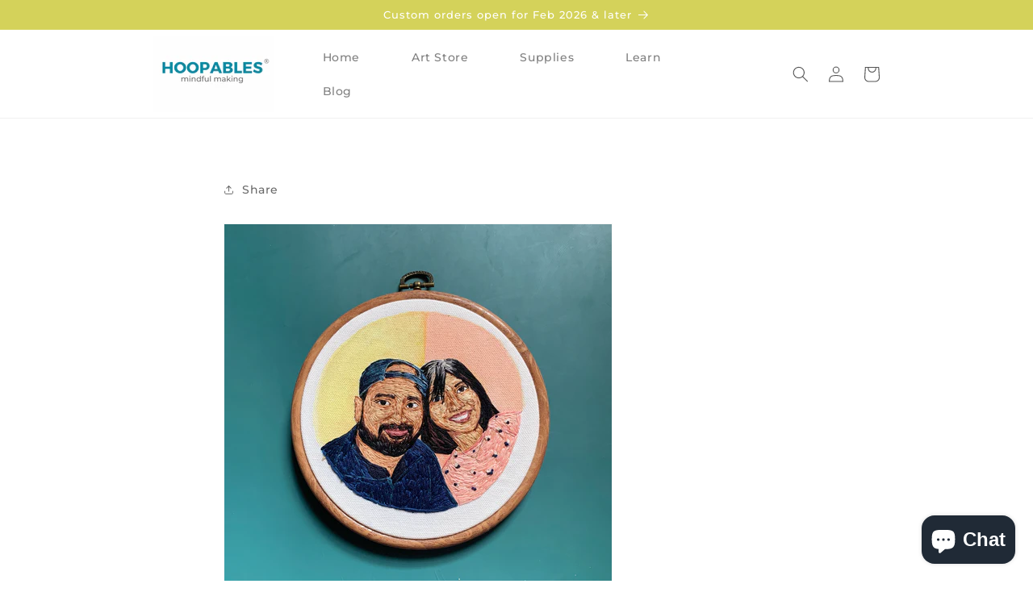

--- FILE ---
content_type: text/html; charset=utf-8
request_url: https://www.google.com/recaptcha/api2/aframe
body_size: 121
content:
<!DOCTYPE HTML><html><head><meta http-equiv="content-type" content="text/html; charset=UTF-8"></head><body><script nonce="AX6QQ7T9crfc_FFiOkw6Ww">/** Anti-fraud and anti-abuse applications only. See google.com/recaptcha */ try{var clients={'sodar':'https://pagead2.googlesyndication.com/pagead/sodar?'};window.addEventListener("message",function(a){try{if(a.source===window.parent){var b=JSON.parse(a.data);var c=clients[b['id']];if(c){var d=document.createElement('img');d.src=c+b['params']+'&rc='+(localStorage.getItem("rc::a")?sessionStorage.getItem("rc::b"):"");window.document.body.appendChild(d);sessionStorage.setItem("rc::e",parseInt(sessionStorage.getItem("rc::e")||0)+1);localStorage.setItem("rc::h",'1769428824850');}}}catch(b){}});window.parent.postMessage("_grecaptcha_ready", "*");}catch(b){}</script></body></html>